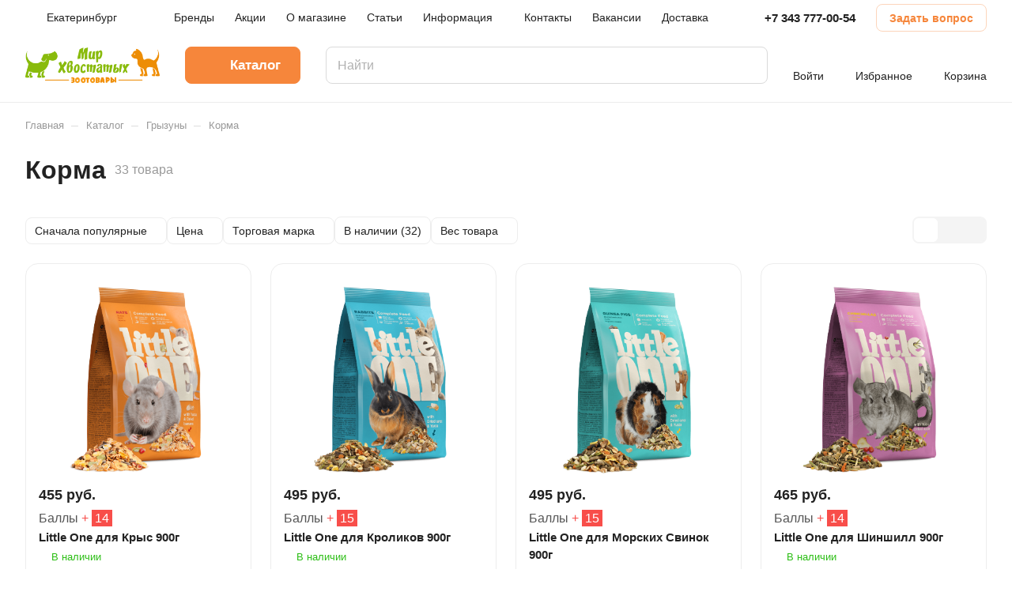

--- FILE ---
content_type: text/css
request_url: https://ekb.mirhvost.ru/bitrix/templates/aspro-lite/components/bitrix/catalog.smart.filter/main_compact/style.css?17533023203066
body_size: 835
content:
@media (min-width: 768px) {
  .hidden_top_sort .filter-panel__main-info {
    display: none;
  }
  .compact .dropdown-select {
    padding: 0px;
    border: none;
  }
  .compact .bx_filter_block {
    padding-top: 0px;
  }
  .compact .bx_filter_parameters_box_title {
    white-space: nowrap;
  }
  .compact .opened .bx_filter_parameters_box_title:not(.prices),
  .compact .set > .bx_filter_parameters_box_title {
    background-color: var(--theme-base-color);
    border-color: var(--theme-base-color);
    color: #fff;
    padding-right: 46px;
  }

  .compact .opened .bx_filter_parameters_box_title:hover {
    box-shadow: none;
  }
  .compact .opened.bx_filter_parameters_box .dropdown-select__icon-down use,
  .compact .set .dropdown-select__icon-down use {
    fill: #fff;
  }
  .compact .limited_block.bx_filter_block .form-checkbox__label {
    margin: 0;
    padding: 0px;
    font-size: unset;
    line-height: unset;
    min-height: auto;
    color: var(--white_text_black);
  }
  .compact .opened .limited_block .form-checkbox__label {
    color: #fff;
  }
  .compact .limited_block .form-checkbox__box {
    display: none;
  }
  .compact .filter_values {
    padding: 20px 16px;
  }
  .compact .bx_filter_block--whint .filter_values {
    overflow: visible;
  }
  .compact .opened.bx_filter_parameters_box .delete_filter,
  .compact .set .delete_filter {
    display: flex;
    stroke: #fff;
  }
  .compact .delete_filter {
    display: none;
    position: absolute;
    top: 0px;
    right: 0px;
    bottom: 0px;
    width: 34px;
    cursor: pointer;
    border-radius: 0px var(--border-radius) var(--border-radius) 0px;
    align-items: center;
    justify-content: center;
  }
  .compact .delete_filter:before {
    content: "";
    display: block;
    position: absolute;
    top: 8px;
    left: 0px;
    bottom: 8px;
    width: 1px;
    background: rgba(255, 255, 255, 0.2);
  }
  .compact .btn-link-text {
    border: none;
    background: none;
    appearance: none;
    cursor: pointer;
    padding: 4px 11px;
  }

  /*price*/
  .compact .price_block + .price_block {
    padding-top: 12px;
  }
  .compact .price_block .bx_filter_parameters_box_title {
    padding: 0px;
    cursor: default;
  }

  /*hint*/
  .compact .char_name {
    position: relative;
    margin-top: 12px;
  }
  .compact .props_list .hint {
    position: static;
  }
  .compact .props_list .hint .icon {
    position: static;
  }
  .compact .props_list .hint .text {
    padding: 0 0 0 8px;
    font-size: 13px;
    color: #888888;
  }
  .compact .props_list .hint .tooltip {
    top: -52px;
    opacity: 1;
  }
  .compact .props_list .hint .tooltip:after {
    bottom: -10px;
    left: 56px;
    top: auto;
    border: 5px solid transparent;
    border-top: 5px solid #fff;
  }

  /*filter btn*/
  .compact .bx_filter_button_box {
    padding: 16px 0px 0px;
    display: none;
  }
  .compact .bx_filter_button_box .btn {
    margin: 0px;
  }
  .compact .bx_filter_button_box .btn span {
    padding-left: 5px;
  }
}

#mobilefilter .filter-panel__sort {
  display: none;
}


--- FILE ---
content_type: text/css
request_url: https://ekb.mirhvost.ru/bitrix/templates/aspro-lite/css/blocks/grid-list.css?17533023197917
body_size: 1060
content:
.grid-list {
  --gap: 24px;
  display: grid;
  gap: var(--gap);
  grid-template-columns: repeat(auto-fill, minmax(350px, 1fr));
}
.grid-list--gap-4 {
  --gap: 4px;
}
.grid-list.grid-list--gap-8 {
  --gap: 8px;
}
.grid-list--gap-12 {
  --gap: 12px;
}
.grid-list--gap-20 {
  --gap: 20px;
}
.grid-list--gap-30 {
  --gap: 30px;
}
.grid-list--gap-32 {
  --gap: 32px;
}
#main .body .grid-list--items-1,
#main .body .grid-list--items-1-wide {
  grid-template-columns: 1fr;
}
.grid-list--items-2 {
  grid-template-columns: repeat(auto-fill, minmax(505px, 1fr));
}
.grid-list--items-2.grid-list--items-min260 {
  grid-template-columns: repeat(auto-fill, minmax(max(calc((100% - 32px) / 2), 260px), 1fr));
}
.grid-list--items-2.grid-list--no-gap {
  grid-template-columns: repeat(auto-fill, minmax(520px, 1fr));
}
.grid-list--items-2.grid-list--no-gap.grid-list--items-min260 {
  grid-template-columns: repeat(auto-fill, minmax(max(50%, 260px), 1fr));
}
.grid-list--items-3 {
  grid-template-columns: repeat(auto-fill, minmax(425px, 1fr));
}
.grid-list--items-4 {
  grid-template-columns: repeat(auto-fill, minmax(310px, 1fr));
}
.grid-list--items-5 {
  grid-template-columns: repeat(auto-fill, minmax(260px, 1fr));
}
.grid-list--items-6 {
  grid-template-columns: repeat(auto-fill, minmax(220px, 1fr));
}

.grid-list--items-exact-2 {
  grid-template-columns: 1fr 1fr;
}

body .grid-list--no-gap {
  --gap: 0px;
}
body .grid-list--gap-row {
  grid-row-gap: 32px;
}
body .grid-list--gap-row-40 {
  grid-row-gap: 40px;
}
body .grid-list--gap-column-24 {
  column-gap: 24px;
}
body .grid-list--gap-column-40 {
	column-gap: 40px;
}

.grid-list--no-gap .grid-list-border-outer {
  margin: 0px -1px -1px 0px;
}

.grid-list--items-2-wide {
  grid-template-columns: repeat(auto-fill, minmax(640px, 1fr));
}
.grid-list--items-3-wide {
  grid-template-columns: repeat(auto-fill, minmax(480px, 1fr));
}
.grid-list--items-4-wide {
  grid-template-columns: repeat(auto-fill, minmax(385px, 1fr));
}
.grid-list--items-5-wide {
  grid-template-columns: repeat(auto-fill, minmax(320px, 1fr));
}
.grid-list--items-6-wide {
  grid-template-columns: repeat(auto-fill, minmax(280px, 1fr));
}

body .grid-list--no-grid {
  display: flex;
  gap: unset;
  flex-wrap: wrap;
}

@media(min-width: 601px){
  .grid-list--items-2-601 {
    grid-template-columns: repeat(2, 1fr);
  }
  .grid-list--items-3-601 {
    grid-template-columns: repeat(3, 1fr);
  }
}
@media(min-width: 768px){
  .grid-list--items-8-768 {
    grid-template-columns: repeat(8, 1fr);
  }
  .grid-list--items-7-768 {
    grid-template-columns: repeat(7, 1fr);
  }
  .grid-list--items-6-768 {
    grid-template-columns: repeat(6, 1fr);
  }
  .grid-list--items-5-768 {
    grid-template-columns: repeat(5, 1fr);
  }
  .grid-list--items-4-768 {
    grid-template-columns: repeat(4, 1fr);
  }
  .grid-list--items-3-768 {
    grid-template-columns: repeat(3, 1fr);
  }
  .grid-list--items-2-768 {
    grid-template-columns: repeat(2, 1fr);
  }
  .grid-list--items-1-768 {
    grid-template-columns: 1fr;
  }
}
@media(min-width: 992px){
  .grid-list--items-8-992 {
    grid-template-columns: repeat(8, 1fr);
  }
  .grid-list--items-7-992 {
    grid-template-columns: repeat(7, 1fr);
  }
  .grid-list--items-6-992 {
    grid-template-columns: repeat(6, 1fr);
  }
  .grid-list--items-5-992 {
    grid-template-columns: repeat(5, 1fr);
  }
  .grid-list--items-4-992 {
    grid-template-columns: repeat(4, 1fr);
  }
  .grid-list--items-3-992 {
    grid-template-columns: repeat(3, 1fr);
  }
  .grid-list--items-2-992 {
    grid-template-columns: repeat(2, 1fr);
  }
  .grid-list--items-1-992 {
    grid-template-columns: 1fr;
  }
}
@media (min-width: 1100px) {
  .grid-list--items-8-1100 {
    grid-template-columns: repeat(8, 1fr);
  }
  .grid-list--items-7-1100 {
    grid-template-columns: repeat(7, 1fr);
  }
  .grid-list--items-6-1100 {
    grid-template-columns: repeat(6, 1fr);
  }
  .grid-list--items-5-1100 {
    grid-template-columns: repeat(5, 1fr);
  }
  .grid-list--items-4-1100 {
    grid-template-columns: repeat(4, 1fr);
  }
  .grid-list--items-3-1100 {
    grid-template-columns: repeat(3, 1fr);
  }
}
@media(min-width: 1200px){
  .grid-list--items-8-1200 {
    grid-template-columns: repeat(8, 1fr);
  }
  .grid-list--items-7-1200 {
    grid-template-columns: repeat(7, 1fr);
  }
  .grid-list--items-6-1200 {
    grid-template-columns: repeat(6, 1fr);
  }
  .grid-list--items-5-1200 {
    grid-template-columns: repeat(5, 1fr);
  }
  .grid-list--items-4-1200 {
    grid-template-columns: repeat(4, 1fr);
  }
  .grid-list--items-3-1200 {
    grid-template-columns: repeat(3, 1fr);
  }
  .grid-list--items-2-1200 {
    grid-template-columns: repeat(2, 1fr);
  }
}
@media (min-width: 1300px) {
  .grid-list--items-8-1300 {
    grid-template-columns: repeat(8, 1fr);
  }
  .grid-list--items-7-1300 {
    grid-template-columns: repeat(7, 1fr);
  }
  .grid-list--items-6-1300 {
    grid-template-columns: repeat(6, 1fr);
  }
  .grid-list--items-5-1300 {
    grid-template-columns: repeat(5, 1fr);
  }
  .grid-list--items-4-1300 {
    grid-template-columns: repeat(4, 1fr);
  }
  .grid-list--items-3-1300 {
    grid-template-columns: repeat(3, 1fr);
  }
}
@media(min-width: 1400px){
  .grid-list--items-8-1400 {
    grid-template-columns: repeat(8, 1fr);
  }
  .grid-list--items-7-1400 {
    grid-template-columns: repeat(7, 1fr);
  }
  .grid-list--items-6-1400 {
    grid-template-columns: repeat(6, 1fr);
  }
  .grid-list--items-5-1400 {
    grid-template-columns: repeat(5, 1fr);
  }
  .grid-list--items-4-1400 {
    grid-template-columns: repeat(4, 1fr);
  }
  .grid-list--items-3-1400 {
    grid-template-columns: repeat(3, 1fr);
  }
}

@media (max-width: 1300px) {
  .grid-list--items-2-wide {
    grid-template-columns: repeat(auto-fill, minmax(480px, 1fr));
  }
}

@media (min-width: 992px) {
  .grid-list--items-5:not(.grid-list--no-gap) {
    grid-template-columns: repeat(auto-fill, minmax(235px, 1fr));
  }
}

@media (max-width: 1100px) {
  #main .grid-list.grid-list--items-1-991 {
    grid-template-columns: 1fr;
  }
  .grid-list.grid-list--items-2-991 {
    grid-template-columns: 1fr 1fr;
  }
  .grid-list.grid-list--items-3-991 {
    grid-template-columns: 1fr 1fr 1fr;
  }
}
@media (max-width: 500px) {
  #main .grid-list:not(.mobile-scrolled) {
    grid-template-columns: repeat(auto-fill, minmax(260px, 1fr));
  }
}

.item-w25 {
  width: 25%;
}
.item-w33 {
  width: 33.33%;
}
.item-w50 {
  width: 50%;
}
.item-w66 {
  width: 66.66%;
}
.item-w75 {
  width: 75%;
}
.item-w100 {
  width: 100%;
}

/* IE */
@media (min-width: 992px) {
  .grid-list--no-grid:not(.grid-list--no-gap) {
    margin: -16px -16px;
  }
  .grid-list--no-grid:not(.grid-list--no-gap) > div {
    padding: 16px;
  }
}

@media (max-width: 991px) {
  .grid-list {
    --gap: 24px;
  }

  .grid-list--no-grid:not(.grid-list--no-gap) {
    margin: 0px -12px;
  }
  .grid-list--no-grid:not(.grid-list--no-gap) > div {
    padding: 12px;
  }
}

@media (max-width: 600px) {
  body .grid-list--no-gap.grid-list--no-gap-f601 {
    gap: 24px;
  }

  body .mobile-scrolled.grid-list--no-gap.grid-list--no-gap-f601 {
    gap: 0;
  }

  body .mobile-scrolled.grid-list--no-gap.grid-list--no-gap-f601 > div {
    padding-right: 24px;
  }

  /*compact*/
  #main .grid-list.grid-list--compact {
    grid-template-columns: 1fr 1fr;
  }
}
@media (max-width: 450px) {
  /*compact*/
  #main .grid-list.grid-list--compact {
    gap: 0px;
    display: flex;
    flex-flow: row wrap;
  }
  #main .grid-list.grid-list--compact .grid-list-border-outer {
    margin: 0px -1px -1px 0px;
    width: 50%;
  }
  #main .grid-list.grid-list--compact .grid-list__item > .bordered {
    border-radius: 0px;
  }
}

@media (max-width: 400px) {
  #main .grid-list:not(.mobile-scrolled) {
    grid-template-columns: 1fr;
  }
}

.grid-list--fill-bg > .grid-list__item > div {
  background: #fff;
  background: var(--card_bg_black);
}


--- FILE ---
content_type: application/javascript; charset=UTF-8
request_url: https://ekb.mirhvost.ru/bitrix/templates/aspro-lite/js/custom.js?17627156052035
body_size: 738
content:
/*
You can use this file with your scripts.
It will not be overwritten when you upgrade solution.
*/



$(document).ready(function(){

$('.header-cabinet__link:not(.avt)').on('click', function(e) {
	e.preventDefault();
	window.location = "/auth/";
	return false;
});
    var item = document.getElementsByClassName('howto-header');


    for (var i = 0; i < item.length; i++) {
        item[i].addEventListener('click', function() {

        var panel = this.nextElementSibling;
          var arrow = this.lastElementChild;
        

        if (panel.style.maxHeight) {
          panel.style.maxHeight = null; // close item body
          arrow.classList.remove('howto-header__arrow--rotate'); // normal position for arrow
                
            } else {
          panel.style.maxHeight = panel.scrollHeight + "px"; // open item body
          arrow.classList.add('howto-header__arrow--rotate'); // rotate 180deg for arrow
          
            }
      });
    };


setTimeout(function(){
    if ($(window).width() > 991){
        $('.sticker-gift [data-tooltip="open"]').on('mouseover', function(){
            $(this).siblings('[data-tooltip="content"]').addClass('open');
        });

        $('.b_gift__tooltip').on('mouseleave', function(){
            $('.sticker-gift [data-tooltip="content"]').removeClass('open');
        });
    }else{

        $('.sticker-gift [data-tooltip="open"]').on('click', function(){
            $(this).siblings('[data-tooltip="content"]').addClass('open');
        });

    }

    $('.sticker-gift [data-tooltip="close"]').on('click', function(){
        $('.sticker-gift [data-tooltip="content"]').removeClass('open');
    });

    // ------- Скрытие tooltip при клике вне блока ----------
    $(document).mouseup(function (e){
        var container = $('.sticker-gift [data-tooltip="content"]');
        if (!container.is(e.target) && container.has(e.target).length === 0){
            container.removeClass('open');

        }
    });
    // ------
},1000);


});